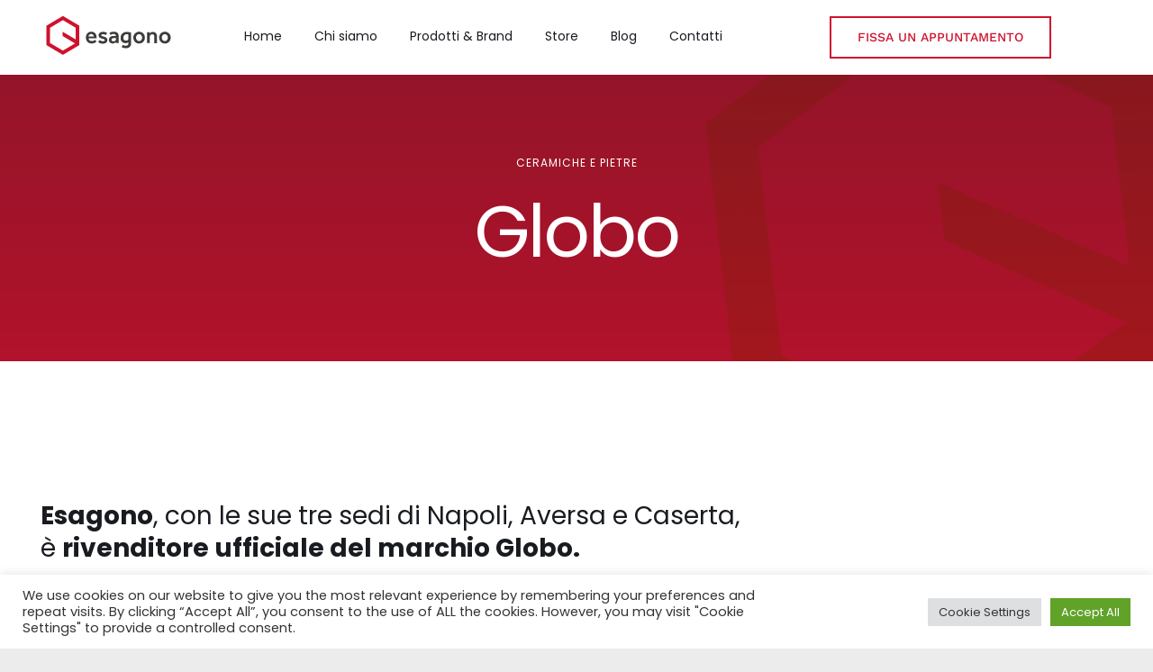

--- FILE ---
content_type: text/html; charset=UTF-8
request_url: https://esagonoceramiche.com/portfolio/globo/
body_size: 14633
content:
<!DOCTYPE html>
<html class="avada-html-layout-wide avada-html-header-position-top avada-is-100-percent-template" lang="it-IT" prefix="og: http://ogp.me/ns# fb: http://ogp.me/ns/fb#">
<head>
	<meta http-equiv="X-UA-Compatible" content="IE=edge" />
	<meta http-equiv="Content-Type" content="text/html; charset=utf-8"/>
	<meta name="viewport" content="width=device-width, initial-scale=1" />
	<meta name='robots' content='index, follow, max-image-preview:large, max-snippet:-1, max-video-preview:-1' />

	<!-- This site is optimized with the Yoast SEO plugin v23.8 - https://yoast.com/wordpress/plugins/seo/ -->
	<title>Globo - Esagono</title>
	<link rel="canonical" href="https://esagonoceramiche.com/portfolio/globo/" />
	<meta property="og:locale" content="it_IT" />
	<meta property="og:type" content="article" />
	<meta property="og:title" content="Globo - Esagono" />
	<meta property="og:url" content="https://esagonoceramiche.com/portfolio/globo/" />
	<meta property="og:site_name" content="Esagono" />
	<meta property="article:modified_time" content="2025-09-08T15:13:25+00:00" />
	<meta name="twitter:card" content="summary_large_image" />
	<meta name="twitter:label1" content="Tempo di lettura stimato" />
	<meta name="twitter:data1" content="3 minuti" />
	<script type="application/ld+json" class="yoast-schema-graph">{"@context":"https://schema.org","@graph":[{"@type":"WebPage","@id":"https://esagonoceramiche.com/portfolio/globo/","url":"https://esagonoceramiche.com/portfolio/globo/","name":"Globo - Esagono","isPartOf":{"@id":"https://esagonoceramiche.com/#website"},"primaryImageOfPage":{"@id":"https://esagonoceramiche.com/portfolio/globo/#primaryimage"},"image":{"@id":"https://esagonoceramiche.com/portfolio/globo/#primaryimage"},"thumbnailUrl":"https://esagonoceramiche.com/wp-content/uploads/2023/10/Globo.svg","datePublished":"2023-10-19T18:41:43+00:00","dateModified":"2025-09-08T15:13:25+00:00","breadcrumb":{"@id":"https://esagonoceramiche.com/portfolio/globo/#breadcrumb"},"inLanguage":"it-IT","potentialAction":[{"@type":"ReadAction","target":["https://esagonoceramiche.com/portfolio/globo/"]}]},{"@type":"ImageObject","inLanguage":"it-IT","@id":"https://esagonoceramiche.com/portfolio/globo/#primaryimage","url":"https://esagonoceramiche.com/wp-content/uploads/2023/10/Globo.svg","contentUrl":"https://esagonoceramiche.com/wp-content/uploads/2023/10/Globo.svg"},{"@type":"BreadcrumbList","@id":"https://esagonoceramiche.com/portfolio/globo/#breadcrumb","itemListElement":[{"@type":"ListItem","position":1,"name":"Home","item":"https://esagonoceramiche.com/"},{"@type":"ListItem","position":2,"name":"Portfolio","item":"https://esagonoceramiche.com/project/"},{"@type":"ListItem","position":3,"name":"Globo"}]},{"@type":"WebSite","@id":"https://esagonoceramiche.com/#website","url":"https://esagonoceramiche.com/","name":"Esagono","description":"Spazio alla bellezza","potentialAction":[{"@type":"SearchAction","target":{"@type":"EntryPoint","urlTemplate":"https://esagonoceramiche.com/?s={search_term_string}"},"query-input":{"@type":"PropertyValueSpecification","valueRequired":true,"valueName":"search_term_string"}}],"inLanguage":"it-IT"}]}</script>
	<!-- / Yoast SEO plugin. -->


<link rel="alternate" type="application/rss+xml" title="Esagono &raquo; Feed" href="https://esagonoceramiche.com/feed/" />
<link rel="alternate" type="application/rss+xml" title="Esagono &raquo; Feed dei commenti" href="https://esagonoceramiche.com/comments/feed/" />
		
		
		
				<link rel="alternate" type="application/rss+xml" title="Esagono &raquo; Globo Feed dei commenti" href="https://esagonoceramiche.com/portfolio/globo/feed/" />

		<meta property="og:title" content="Globo"/>
		<meta property="og:type" content="article"/>
		<meta property="og:url" content="https://esagonoceramiche.com/portfolio/globo/"/>
		<meta property="og:site_name" content="Esagono"/>
		<meta property="og:description" content="Esagono, con le sue tre sedi di Napoli, Aversa e Caserta, è rivenditore ufficiale del marchio Globo. Nei nostri showrooms, troverai solo le linee più rinomate ed esclusive di arredi e rivestimenti per la casa.


Vieni a trovarci presso i nostri showrooms, potrai ammirare da vicino le lavorazioni del marchio Globo, per arredare con qualità la tua"/>

									<meta property="og:image" content="https://esagonoceramiche.com/wp-content/uploads/2023/10/Globo.svg"/>
							<link rel='stylesheet' id='cookie-law-info-css' href='https://esagonoceramiche.com/wp-content/plugins/cookie-law-info/legacy/public/css/cookie-law-info-public.css?ver=3.2.7' type='text/css' media='all' />
<link rel='stylesheet' id='cookie-law-info-gdpr-css' href='https://esagonoceramiche.com/wp-content/plugins/cookie-law-info/legacy/public/css/cookie-law-info-gdpr.css?ver=3.2.7' type='text/css' media='all' />
<link rel='stylesheet' id='child-style-css' href='https://esagonoceramiche.com/wp-content/themes/Avada-Child-Theme/style.css?ver=6.7' type='text/css' media='all' />
<link rel='stylesheet' id='fusion-dynamic-css-css' href='https://esagonoceramiche.com/wp-content/uploads/fusion-styles/e4ccea8b57bd1d09795b746ed70d4c06.min.css?ver=3.11.2' type='text/css' media='all' />
<script type="text/javascript" src="https://esagonoceramiche.com/wp-includes/js/jquery/jquery.min.js?ver=3.7.1" id="jquery-core-js"></script>
<script type="text/javascript" id="cookie-law-info-js-extra">
/* <![CDATA[ */
var Cli_Data = {"nn_cookie_ids":[],"cookielist":[],"non_necessary_cookies":[],"ccpaEnabled":"","ccpaRegionBased":"","ccpaBarEnabled":"","strictlyEnabled":["necessary","obligatoire"],"ccpaType":"gdpr","js_blocking":"1","custom_integration":"","triggerDomRefresh":"","secure_cookies":""};
var cli_cookiebar_settings = {"animate_speed_hide":"500","animate_speed_show":"500","background":"#FFF","border":"#b1a6a6c2","border_on":"","button_1_button_colour":"#61a229","button_1_button_hover":"#4e8221","button_1_link_colour":"#fff","button_1_as_button":"1","button_1_new_win":"","button_2_button_colour":"#333","button_2_button_hover":"#292929","button_2_link_colour":"#444","button_2_as_button":"","button_2_hidebar":"","button_3_button_colour":"#dedfe0","button_3_button_hover":"#b2b2b3","button_3_link_colour":"#333333","button_3_as_button":"1","button_3_new_win":"","button_4_button_colour":"#dedfe0","button_4_button_hover":"#b2b2b3","button_4_link_colour":"#333333","button_4_as_button":"1","button_7_button_colour":"#61a229","button_7_button_hover":"#4e8221","button_7_link_colour":"#fff","button_7_as_button":"1","button_7_new_win":"","font_family":"inherit","header_fix":"","notify_animate_hide":"1","notify_animate_show":"","notify_div_id":"#cookie-law-info-bar","notify_position_horizontal":"right","notify_position_vertical":"bottom","scroll_close":"","scroll_close_reload":"","accept_close_reload":"","reject_close_reload":"","showagain_tab":"","showagain_background":"#fff","showagain_border":"#000","showagain_div_id":"#cookie-law-info-again","showagain_x_position":"100px","text":"#333333","show_once_yn":"","show_once":"10000","logging_on":"","as_popup":"","popup_overlay":"1","bar_heading_text":"","cookie_bar_as":"banner","popup_showagain_position":"bottom-right","widget_position":"left"};
var log_object = {"ajax_url":"https:\/\/esagonoceramiche.com\/wp-admin\/admin-ajax.php"};
/* ]]> */
</script>
<script type="text/javascript" src="https://esagonoceramiche.com/wp-content/plugins/cookie-law-info/legacy/public/js/cookie-law-info-public.js?ver=3.2.7" id="cookie-law-info-js"></script>
<link rel="https://api.w.org/" href="https://esagonoceramiche.com/wp-json/" /><link rel="alternate" title="JSON" type="application/json" href="https://esagonoceramiche.com/wp-json/wp/v2/avada_portfolio/11538" /><link rel="EditURI" type="application/rsd+xml" title="RSD" href="https://esagonoceramiche.com/xmlrpc.php?rsd" />
<meta name="generator" content="WordPress 6.7" />
<link rel='shortlink' href='https://esagonoceramiche.com/?p=11538' />
<link rel="alternate" title="oEmbed (JSON)" type="application/json+oembed" href="https://esagonoceramiche.com/wp-json/oembed/1.0/embed?url=https%3A%2F%2Fesagonoceramiche.com%2Fportfolio%2Fglobo%2F" />
<link rel="alternate" title="oEmbed (XML)" type="text/xml+oembed" href="https://esagonoceramiche.com/wp-json/oembed/1.0/embed?url=https%3A%2F%2Fesagonoceramiche.com%2Fportfolio%2Fglobo%2F&#038;format=xml" />
<style type="text/css" id="css-fb-visibility">@media screen and (max-width: 640px){.fusion-no-small-visibility{display:none !important;}body .sm-text-align-center{text-align:center !important;}body .sm-text-align-left{text-align:left !important;}body .sm-text-align-right{text-align:right !important;}body .sm-flex-align-center{justify-content:center !important;}body .sm-flex-align-flex-start{justify-content:flex-start !important;}body .sm-flex-align-flex-end{justify-content:flex-end !important;}body .sm-mx-auto{margin-left:auto !important;margin-right:auto !important;}body .sm-ml-auto{margin-left:auto !important;}body .sm-mr-auto{margin-right:auto !important;}body .fusion-absolute-position-small{position:absolute;top:auto;width:100%;}.awb-sticky.awb-sticky-small{ position: sticky; top: var(--awb-sticky-offset,0); }}@media screen and (min-width: 641px) and (max-width: 1024px){.fusion-no-medium-visibility{display:none !important;}body .md-text-align-center{text-align:center !important;}body .md-text-align-left{text-align:left !important;}body .md-text-align-right{text-align:right !important;}body .md-flex-align-center{justify-content:center !important;}body .md-flex-align-flex-start{justify-content:flex-start !important;}body .md-flex-align-flex-end{justify-content:flex-end !important;}body .md-mx-auto{margin-left:auto !important;margin-right:auto !important;}body .md-ml-auto{margin-left:auto !important;}body .md-mr-auto{margin-right:auto !important;}body .fusion-absolute-position-medium{position:absolute;top:auto;width:100%;}.awb-sticky.awb-sticky-medium{ position: sticky; top: var(--awb-sticky-offset,0); }}@media screen and (min-width: 1025px){.fusion-no-large-visibility{display:none !important;}body .lg-text-align-center{text-align:center !important;}body .lg-text-align-left{text-align:left !important;}body .lg-text-align-right{text-align:right !important;}body .lg-flex-align-center{justify-content:center !important;}body .lg-flex-align-flex-start{justify-content:flex-start !important;}body .lg-flex-align-flex-end{justify-content:flex-end !important;}body .lg-mx-auto{margin-left:auto !important;margin-right:auto !important;}body .lg-ml-auto{margin-left:auto !important;}body .lg-mr-auto{margin-right:auto !important;}body .fusion-absolute-position-large{position:absolute;top:auto;width:100%;}.awb-sticky.awb-sticky-large{ position: sticky; top: var(--awb-sticky-offset,0); }}</style><link rel="icon" href="https://esagonoceramiche.com/wp-content/uploads/2022/05/cropped-favicon_esagono_Tavola-disegno-1-32x32.png" sizes="32x32" />
<link rel="icon" href="https://esagonoceramiche.com/wp-content/uploads/2022/05/cropped-favicon_esagono_Tavola-disegno-1-192x192.png" sizes="192x192" />
<link rel="apple-touch-icon" href="https://esagonoceramiche.com/wp-content/uploads/2022/05/cropped-favicon_esagono_Tavola-disegno-1-180x180.png" />
<meta name="msapplication-TileImage" content="https://esagonoceramiche.com/wp-content/uploads/2022/05/cropped-favicon_esagono_Tavola-disegno-1-270x270.png" />
		<style type="text/css" id="wp-custom-css">
			/*HOME*/

#btn-appuntamento-auto {
	margin: auto;
}

#banner-designer:hover {
	opacity:0.7;
	transition: opacity 0.8s;
}


@media only screen and (max-width: 1024px){

	.awb-menu.collapse-enabled .awb-menu__main-ul {
		margin-top:0px !important;
	}
	
	.fusion-footer-widget-area > .fullwidth-box{
		background-position: bottom;		
	}
}


@media only screen and (max-width: 400px) and (min-width: 390px){
	.button{
 --button_font_size: 15px!important;
    --button_line_height: 18px!important;
    --button_padding-top: 15px!important;
    --button_padding-right: 44px!important;
    --button_padding-bottom: 15px!important;
    --button_padding-left: 44px!important;
		
	}
}

@media only screen and (max-width: 768px) and (min-width: 400px){
	
.box-img-header>img {
		max-width: 70%;
	}
	
.header-img-1{
	margin-top:270px!important;
	}
	
.header-img-2{
	margin-top:265px!important
	}
	
.box-storia>img{
		max-width: 70%;
	}
	
.storia-1{
	margin-top:260px!important;
	}
	
.storia-2{
	margin-top:260px!important;
	}
	
.fusion-body .fusion-title.fusion-sep-none .title-heading-left p {
    padding: 0;
    text-align: left;
    font-size: 15px!important;
}
	
.fusion-flex-container .fusion-row .fusion-flex-column .fusion-column-wrapper:not(.fusion-flex-column-wrapper-legacy) {
    display: block!important;
}
	
.servizi	{
	--awb-padding-top-medium: 0.3594px!important;
	}
	
.punti-forza{
		margin-bottom:20px;
	}

/*CHI SIAMO*/
	
.img-storia{
    margin-top: 240px;
}

 .servizi-row {
   --awb-width-medium: 100%!important;
		text-align:center!important;
	}
	
.servizi-row-title h5{
  text-align:center!important;
	}
	
}
/* 
#boxed-wrapper {
	top:0px;
	position:absolute;
	width:100%;
} */		</style>
				<script type="text/javascript">
			var doc = document.documentElement;
			doc.setAttribute( 'data-useragent', navigator.userAgent );
		</script>
		
	</head>

<body class="avada_portfolio-template-default single single-avada_portfolio postid-11538 single-format-standard fusion-image-hovers fusion-pagination-sizing fusion-button_type-flat fusion-button_span-no fusion-button_gradient-linear avada-image-rollover-circle-no avada-image-rollover-yes avada-image-rollover-direction-fade fusion-body ltr fusion-sticky-header no-tablet-sticky-header no-mobile-sticky-header no-mobile-slidingbar no-mobile-totop fusion-disable-outline fusion-sub-menu-fade mobile-logo-pos-left layout-wide-mode avada-has-boxed-modal-shadow- layout-scroll-offset-full avada-has-zero-margin-offset-top fusion-top-header menu-text-align-center mobile-menu-design-flyout fusion-show-pagination-text fusion-header-layout-v1 avada-responsive avada-footer-fx-none avada-menu-highlight-style-textcolor fusion-search-form-clean fusion-main-menu-search-dropdown fusion-avatar-circle avada-dropdown-styles avada-blog-layout-grid avada-blog-archive-layout-grid avada-header-shadow-no avada-menu-icon-position-left avada-has-megamenu-shadow avada-has-header-100-width avada-has-pagetitle-bg-full avada-has-breadcrumb-mobile-hidden avada-has-titlebar-bar_and_content avada-social-full-transparent avada-has-transparent-timeline_color avada-has-pagination-width_height avada-flyout-menu-direction-fade avada-ec-views-v1" data-awb-post-id="11538">
		<a class="skip-link screen-reader-text" href="#content">Salta al contenuto</a>

	<div id="boxed-wrapper">
		
		<div id="wrapper" class="fusion-wrapper">
			<div id="home" style="position:relative;top:-1px;"></div>
												<div class="fusion-tb-header"><div class="fusion-fullwidth fullwidth-box fusion-builder-row-1 fusion-flex-container has-pattern-background has-mask-background hundred-percent-fullwidth non-hundred-percent-height-scrolling fusion-sticky-container" style="--awb-border-radius-top-left:0px;--awb-border-radius-top-right:0px;--awb-border-radius-bottom-right:0px;--awb-border-radius-bottom-left:0px;--awb-padding-top:0px;--awb-padding-right:40px;--awb-padding-bottom:0px;--awb-padding-left:40px;--awb-padding-right-medium:24px;--awb-padding-left-medium:24px;--awb-padding-right-small:20px;--awb-padding-left-small:20px;--awb-min-height-medium:50px;--awb-sticky-background-color:var(--awb-color1) !important;--awb-flex-wrap:wrap;" data-transition-offset="0" data-scroll-offset="500" data-sticky-small-visibility="1" data-sticky-medium-visibility="1" data-sticky-large-visibility="1" ><div class="fusion-builder-row fusion-row fusion-flex-align-items-center fusion-flex-justify-content-center fusion-flex-content-wrap" style="width:104% !important;max-width:104% !important;margin-left: calc(-4% / 2 );margin-right: calc(-4% / 2 );"><div class="fusion-layout-column fusion_builder_column fusion-builder-column-0 fusion_builder_column_1_6 1_6 fusion-flex-column fusion-flex-align-self-center" style="--awb-bg-size:cover;--awb-width-large:16.666666666667%;--awb-margin-top-large:0px;--awb-spacing-right-large:11.52%;--awb-margin-bottom-large:0px;--awb-spacing-left-large:11.52%;--awb-width-medium:33.333333333333%;--awb-order-medium:1;--awb-spacing-right-medium:5.76%;--awb-spacing-left-medium:5.76%;--awb-width-small:33.333333333333%;--awb-order-small:1;--awb-spacing-right-small:5.76%;--awb-spacing-left-small:5.76%;"><div class="fusion-column-wrapper fusion-column-has-shadow fusion-flex-justify-content-center fusion-content-layout-column"><div class="fusion-image-element " style="text-align:center;--awb-margin-top:-4px;--awb-max-width:151px;--awb-caption-title-font-family:var(--h2_typography-font-family);--awb-caption-title-font-weight:var(--h2_typography-font-weight);--awb-caption-title-font-style:var(--h2_typography-font-style);--awb-caption-title-size:var(--h2_typography-font-size);--awb-caption-title-transform:var(--h2_typography-text-transform);--awb-caption-title-line-height:var(--h2_typography-line-height);--awb-caption-title-letter-spacing:var(--h2_typography-letter-spacing);"><span class=" fusion-imageframe imageframe-none imageframe-1 hover-type-none"><a class="fusion-no-lightbox" href="https://esagonoceramiche.com/" target="_self" aria-label="LogoEsagono"><img decoding="async" width="306" height="90" alt="Avada Interior Design" src="https://esagonoceramiche.com/wp-content/uploads/2023/10/LogoEsagono.svg" class="img-responsive wp-image-12338 disable-lazyload"/></a></span></div></div></div><div class="fusion-layout-column fusion_builder_column fusion-builder-column-1 fusion_builder_column_1_2 1_2 fusion-flex-column fusion-flex-align-self-center" style="--awb-bg-size:cover;--awb-width-large:50%;--awb-margin-top-large:0px;--awb-spacing-right-large:0%;--awb-margin-bottom-large:0px;--awb-spacing-left-large:0%;--awb-width-medium:33.333333333333%;--awb-order-medium:0;--awb-spacing-right-medium:0%;--awb-spacing-left-medium:0%;--awb-width-small:33.333333333333%;--awb-order-small:0;--awb-spacing-right-small:0%;--awb-spacing-left-small:0%;"><div class="fusion-column-wrapper fusion-column-has-shadow fusion-flex-justify-content-center fusion-content-layout-column"><nav class="awb-menu awb-menu_row awb-menu_em-hover mobile-mode-collapse-to-button awb-menu_icons-left awb-menu_dc-no mobile-trigger-fullwidth-off awb-menu_mobile-toggle awb-menu_indent-center mobile-size-full-absolute loading mega-menu-loading awb-menu_desktop awb-menu_dropdown awb-menu_expand-right awb-menu_transition-fade" style="--awb-font-size:14px;--awb-text-transform:none;--awb-gap:36px;--awb-align-items:center;--awb-justify-content:center;--awb-items-padding-top:28px;--awb-items-padding-bottom:28px;--awb-border-bottom:3px;--awb-color:var(--awb-color7);--awb-active-color:var(--awb-color7);--awb-active-border-bottom:3px;--awb-active-border-color:var(--awb-color7);--awb-submenu-color:var(--awb-color7);--awb-submenu-sep-color:rgba(226,226,226,0);--awb-submenu-active-bg:var(--awb-color2);--awb-submenu-active-color:var(--awb-color7);--awb-submenu-text-transform:none;--awb-icons-color:var(--awb-color7);--awb-icons-hover-color:var(--awb-color7);--awb-main-justify-content:flex-start;--awb-mobile-color:var(--awb-color7);--awb-mobile-nav-items-height:60;--awb-mobile-active-bg:var(--awb-color2);--awb-mobile-active-color:var(--awb-color7);--awb-mobile-trigger-font-size:20px;--awb-trigger-padding-right:0px;--awb-trigger-padding-left:0px;--awb-mobile-trigger-color:var(--awb-color7);--awb-mobile-trigger-background-color:rgba(255,255,255,0);--awb-mobile-nav-trigger-bottom-margin:10px;--awb-mobile-sep-color:rgba(0,0,0,0);--awb-mobile-justify:center;--awb-mobile-caret-left:auto;--awb-mobile-caret-right:0;--awb-box-shadow:0px 24px 24px -8px hsla(var(--awb-color7-h),var(--awb-color7-s),var(--awb-color7-l),calc( var(--awb-color7-a) - 92% ));;--awb-fusion-font-family-typography:inherit;--awb-fusion-font-style-typography:normal;--awb-fusion-font-weight-typography:400;--awb-fusion-font-family-submenu-typography:inherit;--awb-fusion-font-style-submenu-typography:normal;--awb-fusion-font-weight-submenu-typography:400;--awb-fusion-font-family-mobile-typography:inherit;--awb-fusion-font-style-mobile-typography:normal;--awb-fusion-font-weight-mobile-typography:400;" aria-label="Primary Navigation" data-breakpoint="1024" data-count="0" data-transition-type="bottom-vertical" data-transition-time="300"><button type="button" class="awb-menu__m-toggle awb-menu__m-toggle_no-text" aria-expanded="false" aria-controls="menu-primary-navigation"><span class="awb-menu__m-toggle-inner"><span class="collapsed-nav-text"><span class="screen-reader-text">Toggle Navigation</span></span><span class="awb-menu__m-collapse-icon awb-menu__m-collapse-icon_no-text"><span class="awb-menu__m-collapse-icon-open awb-menu__m-collapse-icon-open_no-text icon-furnituremenu"></span><span class="awb-menu__m-collapse-icon-close awb-menu__m-collapse-icon-close_no-text icon-furnitureclose"></span></span></span></button><ul id="menu-primary-navigation" class="fusion-menu awb-menu__main-ul awb-menu__main-ul_row"><li  id="menu-item-11215"  class="menu-item menu-item-type-post_type menu-item-object-page menu-item-home menu-item-11215 awb-menu__li awb-menu__main-li awb-menu__main-li_regular"  data-item-id="11215"><span class="awb-menu__main-background-default awb-menu__main-background-default_bottom-vertical"></span><span class="awb-menu__main-background-active awb-menu__main-background-active_bottom-vertical"></span><a  href="https://esagonoceramiche.com/" class="awb-menu__main-a awb-menu__main-a_regular"><span class="menu-text">Home</span></a></li><li  id="menu-item-12106"  class="menu-item menu-item-type-post_type menu-item-object-page menu-item-12106 awb-menu__li awb-menu__main-li awb-menu__main-li_regular"  data-item-id="12106"><span class="awb-menu__main-background-default awb-menu__main-background-default_bottom-vertical"></span><span class="awb-menu__main-background-active awb-menu__main-background-active_bottom-vertical"></span><a  href="https://esagonoceramiche.com/chi-siamo/" class="awb-menu__main-a awb-menu__main-a_regular"><span class="menu-text">Chi siamo</span></a></li><li  id="menu-item-12616"  class="menu-item menu-item-type-post_type menu-item-object-page menu-item-12616 awb-menu__li awb-menu__main-li awb-menu__main-li_regular"  data-item-id="12616"><span class="awb-menu__main-background-default awb-menu__main-background-default_bottom-vertical"></span><span class="awb-menu__main-background-active awb-menu__main-background-active_bottom-vertical"></span><a  href="https://esagonoceramiche.com/prodotti-brand/" class="awb-menu__main-a awb-menu__main-a_regular"><span class="menu-text">Prodotti &#038; Brand</span></a></li><li  id="menu-item-32"  class="menu-item menu-item-type-post_type menu-item-object-page menu-item-32 awb-menu__li awb-menu__main-li awb-menu__main-li_regular"  data-item-id="32"><span class="awb-menu__main-background-default awb-menu__main-background-default_bottom-vertical"></span><span class="awb-menu__main-background-active awb-menu__main-background-active_bottom-vertical"></span><a  href="https://esagonoceramiche.com/store/" class="awb-menu__main-a awb-menu__main-a_regular"><span class="menu-text">Store</span></a></li><li  id="menu-item-10270"  class="menu-item menu-item-type-post_type menu-item-object-page current_page_parent menu-item-10270 awb-menu__li awb-menu__main-li awb-menu__main-li_regular"  data-item-id="10270"><span class="awb-menu__main-background-default awb-menu__main-background-default_bottom-vertical"></span><span class="awb-menu__main-background-active awb-menu__main-background-active_bottom-vertical"></span><a  href="https://esagonoceramiche.com/blog/" class="awb-menu__main-a awb-menu__main-a_regular"><span class="menu-text">Blog</span></a></li><li  id="menu-item-11211"  class="menu-item menu-item-type-post_type menu-item-object-page menu-item-11211 awb-menu__li awb-menu__main-li awb-menu__main-li_regular"  data-item-id="11211"><span class="awb-menu__main-background-default awb-menu__main-background-default_bottom-vertical"></span><span class="awb-menu__main-background-active awb-menu__main-background-active_bottom-vertical"></span><a  href="https://esagonoceramiche.com/contatti/" class="awb-menu__main-a awb-menu__main-a_regular"><span class="menu-text">Contatti</span></a></li></ul></nav></div></div><div class="fusion-layout-column fusion_builder_column fusion-builder-column-2 fusion_builder_column_1_3 1_3 fusion-flex-column fusion-flex-align-self-center" style="--awb-bg-size:cover;--awb-width-large:33.333333333333%;--awb-margin-top-large:0px;--awb-spacing-right-large:5.76%;--awb-margin-bottom-large:0px;--awb-spacing-left-large:0%;--awb-width-medium:33.333333333333%;--awb-order-medium:2;--awb-spacing-right-medium:5.76%;--awb-spacing-left-medium:0%;--awb-width-small:33.333333333333%;--awb-order-small:2;--awb-spacing-right-small:5.76%;--awb-spacing-left-small:0%;"><div class="fusion-column-wrapper fusion-column-has-shadow fusion-flex-justify-content-center fusion-content-layout-row fusion-flex-align-items-center fusion-content-nowrap"><div style="text-align:center;"><a class="fusion-button button-flat fusion-button-default-size button-custom fusion-button-default button-1 fusion-button-default-span fusion-button-default-type fusion-no-small-visibility fusion-no-medium-visibility" style="--button_accent_color:var(--awb-custom_color_2);--button_border_color:var(--awb-custom_color_2);--button_accent_hover_color:var(--awb-color1);--button_border_hover_color:var(--awb-color1);--button_border_width-top:2px;--button_border_width-right:2px;--button_border_width-bottom:2px;--button_border_width-left:2px;--button_gradient_top_color:var(--awb-color1);--button_gradient_bottom_color:var(--awb-color1);--button_gradient_top_color_hover:hsla(var(--awb-custom_color_1-h),var(--awb-custom_color_1-s),var(--awb-custom_color_1-l),calc(var(--awb-custom_color_1-a) - 8%));--button_gradient_bottom_color_hover:hsla(var(--awb-custom_color_1-h),var(--awb-custom_color_1-s),var(--awb-custom_color_1-l),calc(var(--awb-custom_color_1-a) - 8%));" target="_self" href="https://esagonoceramiche.com/fissa-un-appuntamento/"><span class="fusion-button-text">Fissa un Appuntamento</span></a></div></div></div></div></div>
</div>		<div id="sliders-container" class="fusion-slider-visibility">
					</div>
											
			<section class="fusion-page-title-bar fusion-tb-page-title-bar"><div class="fusion-fullwidth fullwidth-box fusion-builder-row-2 fusion-flex-container fusion-parallax-none nonhundred-percent-fullwidth non-hundred-percent-height-scrolling lazyload" style="--link_color: var(--awb-color1);--awb-border-radius-top-left:0px;--awb-border-radius-top-right:0px;--awb-border-radius-bottom-right:0px;--awb-border-radius-bottom-left:0px;--awb-padding-top:0%;--awb-padding-bottom:0%;--awb-margin-top:0px;--awb-background-color:var(--awb-custom_color_2);--awb-background-image:linear-gradient(180deg, hsla(var(--awb-color7-h),var(--awb-color7-s),var(--awb-color7-l),calc( var(--awb-color7-a) - 68% )) 0%,hsla(var(--awb-color7-h),var(--awb-color7-s),var(--awb-color7-l),calc( var(--awb-color7-a) - 84% )) 100%);;--awb-background-size:cover;--awb-flex-wrap:wrap;" data-bg="https://esagonoceramiche.com/wp-content/uploads/2023/10/HeaderPortfolioPage.png" data-bg-gradient="linear-gradient(180deg, hsla(var(--awb-color7-h),var(--awb-color7-s),var(--awb-color7-l),calc( var(--awb-color7-a) - 68% )) 0%,hsla(var(--awb-color7-h),var(--awb-color7-s),var(--awb-color7-l),calc( var(--awb-color7-a) - 84% )) 100%)" ><div class="fusion-builder-row fusion-row fusion-flex-align-items-stretch fusion-flex-align-content-center fusion-flex-content-wrap" style="max-width:1320.8px;margin-left: calc(-4% / 2 );margin-right: calc(-4% / 2 );"><div class="fusion-layout-column fusion_builder_column fusion-builder-column-3 fusion_builder_column_1_1 1_1 fusion-flex-column fusion-animated" style="--awb-bg-size:cover;--awb-width-large:100%;--awb-margin-top-large:80px;--awb-spacing-right-large:1.92%;--awb-margin-bottom-large:80px;--awb-spacing-left-large:1.92%;--awb-width-medium:100%;--awb-spacing-right-medium:1.92%;--awb-spacing-left-medium:1.92%;--awb-width-small:100%;--awb-spacing-right-small:1.92%;--awb-spacing-left-small:1.92%;" data-animationType="fadeInDown" data-animationDuration="0.8" data-animationOffset="top-into-view"><div class="fusion-column-wrapper fusion-column-has-shadow fusion-flex-justify-content-flex-start fusion-content-layout-column"><div class="fusion-title title fusion-title-1 fusion-sep-none fusion-title-center fusion-title-text fusion-title-size-six" style="--awb-text-color:var(--awb-color1);--awb-margin-bottom:10px;--awb-margin-bottom-small:10px;"><h6 class="fusion-title-heading title-heading-center fusion-responsive-typography-calculated" style="font-family:&quot;Poppins&quot;;font-style:normal;font-weight:400;margin:0;text-transform:var(--awb-typography2-text-transform);--fontSize:12;--minFontSize:12;line-height:var(--awb-typography2-line-height);"><a href="https://esagonoceramiche.com/portfolio_category/ceramiche-e-pietre/" title="Ceramiche e Pietre">Ceramiche e Pietre</a></h6></div><div class="fusion-title title fusion-title-2 fusion-sep-none fusion-title-center fusion-title-text fusion-title-size-one" style="--awb-text-color:var(--awb-color1);"><h1 class="fusion-title-heading title-heading-center fusion-responsive-typography-calculated" style="font-family:&quot;Poppins&quot;;font-style:normal;font-weight:400;margin:0;--fontSize:80;line-height:var(--awb-typography1-line-height);">Globo</h1></div></div></div></div></div>
</section>
						<main id="main" class="clearfix width-100">
				<div class="fusion-row" style="max-width:100%;">

<section id="content" style="width: 100%;">
									<div id="post-11538" class="post-11538 avada_portfolio type-avada_portfolio status-publish format-standard has-post-thumbnail hentry portfolio_category-ceramiche-e-pietre">

				<div class="post-content">
					<div class="fusion-fullwidth fullwidth-box fusion-builder-row-3 fusion-flex-container nonhundred-percent-fullwidth non-hundred-percent-height-scrolling" style="--awb-border-radius-top-left:0px;--awb-border-radius-top-right:0px;--awb-border-radius-bottom-right:0px;--awb-border-radius-bottom-left:0px;--awb-padding-top:4%;--awb-padding-right:0px;--awb-padding-bottom:0px;--awb-padding-left:0px;--awb-flex-wrap:wrap;" ><div class="fusion-builder-row fusion-row fusion-flex-align-items-flex-start fusion-flex-content-wrap" style="max-width:calc( 1270px + 0px );margin-left: calc(-0px / 2 );margin-right: calc(-0px / 2 );"><div class="fusion-layout-column fusion_builder_column fusion-builder-column-4 fusion_builder_column_1_1 1_1 fusion-flex-column" style="--awb-bg-size:cover;--awb-width-large:100%;--awb-margin-top-large:25px;--awb-spacing-right-large:0px;--awb-margin-bottom-large:25px;--awb-spacing-left-large:0px;--awb-width-medium:100%;--awb-spacing-right-medium:0px;--awb-spacing-left-medium:0px;--awb-width-small:100%;--awb-spacing-right-small:0px;--awb-spacing-left-small:0px;"><div class="fusion-column-wrapper fusion-column-has-shadow fusion-flex-justify-content-flex-start fusion-content-layout-column"><div class="fusion-content-tb fusion-content-tb-1"><div class="fusion-fullwidth fullwidth-box fusion-builder-row-3-1 fusion-flex-container nonhundred-percent-fullwidth non-hundred-percent-height-scrolling" style="--awb-border-radius-top-left:0px;--awb-border-radius-top-right:0px;--awb-border-radius-bottom-right:0px;--awb-border-radius-bottom-left:0px;--awb-padding-top:0%;--awb-padding-bottom:0%;--awb-flex-wrap:wrap;" ><div class="fusion-builder-row fusion-row fusion-flex-align-items-center fusion-flex-justify-content-center fusion-flex-content-wrap" style="max-width:1320.8px;margin-left: calc(-4% / 2 );margin-right: calc(-4% / 2 );"><div class="fusion-layout-column fusion_builder_column fusion-builder-column-5 fusion_builder_column_2_3 2_3 fusion-flex-column" style="--awb-bg-size:cover;--awb-width-large:66.666666666667%;--awb-margin-top-large:0px;--awb-spacing-right-large:2.88%;--awb-margin-bottom-large:0px;--awb-spacing-left-large:2.88%;--awb-width-medium:100%;--awb-spacing-right-medium:1.92%;--awb-spacing-left-medium:1.92%;--awb-width-small:100%;--awb-spacing-right-small:1.92%;--awb-spacing-left-small:1.92%;"><div class="fusion-column-wrapper fusion-column-has-shadow fusion-flex-justify-content-flex-start fusion-content-layout-column"><div class="fusion-title title fusion-title-3 fusion-sep-none fusion-title-text fusion-title-size-three" style="--awb-margin-bottom:36px;"><h3 class="fusion-title-heading title-heading-left md-text-align-center sm-text-align-center fusion-responsive-typography-calculated" style="font-family:&quot;Poppins&quot;;font-style:normal;font-weight:400;margin:0;--fontSize:28;line-height:1.32;"><strong>Esagono</strong>, con le sue tre sedi di Napoli, Aversa e Caserta, è <strong>rivenditore ufficiale del marchio Globo.</strong></h3></div><div class="fusion-title title fusion-title-4 fusion-sep-none fusion-title-text fusion-title-size-paragraph" style="--awb-margin-bottom:36px;"><p class="fusion-title-heading title-heading-left title-heading-tag md-text-align-center sm-text-align-center fusion-responsive-typography-calculated" style="font-family:&quot;Poppins&quot;;font-style:normal;font-weight:400;margin:0;--fontSize:16;--minFontSize:16;line-height:var(--awb-typography4-line-height);">Nei nostri showrooms, troverai solo le linee più rinomate ed esclusive di <strong>arredi e rivestimenti per la casa</strong>.</p>
<p>Vieni a trovarci presso i nostri showrooms, potrai ammirare da vicino le lavorazioni del marchio <strong>Globo</strong>, per arredare con qualità la tua casa.</p></div></div></div><div class="fusion-layout-column fusion_builder_column fusion-builder-column-6 fusion_builder_column_1_3 1_3 fusion-flex-column fusion-flex-align-self-center" style="--awb-bg-size:cover;--awb-width-large:33.333333333333%;--awb-margin-top-large:0px;--awb-spacing-right-large:5.76%;--awb-margin-bottom-large:0px;--awb-spacing-left-large:5.76%;--awb-width-medium:100%;--awb-spacing-right-medium:1.92%;--awb-spacing-left-medium:1.92%;--awb-width-small:66.666666666667%;--awb-spacing-right-small:2.88%;--awb-spacing-left-small:2.88%;"><div class="fusion-column-wrapper fusion-column-has-shadow fusion-flex-justify-content-center fusion-content-layout-column"><div class="fusion-image-element " style="text-align:center;--awb-caption-title-font-family:var(--h2_typography-font-family);--awb-caption-title-font-weight:var(--h2_typography-font-weight);--awb-caption-title-font-style:var(--h2_typography-font-style);--awb-caption-title-size:var(--h2_typography-font-size);--awb-caption-title-transform:var(--h2_typography-text-transform);--awb-caption-title-line-height:var(--h2_typography-line-height);--awb-caption-title-letter-spacing:var(--h2_typography-letter-spacing);"><span class=" fusion-imageframe imageframe-none imageframe-2 hover-type-none"><img fetchpriority="high" decoding="async" width="827" height="180" title="LOGO GLOBO" src="https://esagonoceramiche.com/wp-content/uploads/2023/10/LOGO-GLOBO.jpg" data-orig-src="https://esagonoceramiche.com/wp-content/uploads/2023/10/LOGO-GLOBO.jpg" alt class="lazyload img-responsive wp-image-13861" srcset="data:image/svg+xml,%3Csvg%20xmlns%3D%27http%3A%2F%2Fwww.w3.org%2F2000%2Fsvg%27%20width%3D%27827%27%20height%3D%27180%27%20viewBox%3D%270%200%20827%20180%27%3E%3Crect%20width%3D%27827%27%20height%3D%27180%27%20fill-opacity%3D%220%22%2F%3E%3C%2Fsvg%3E" data-srcset="https://esagonoceramiche.com/wp-content/uploads/2023/10/LOGO-GLOBO-200x44.jpg 200w, https://esagonoceramiche.com/wp-content/uploads/2023/10/LOGO-GLOBO-400x87.jpg 400w, https://esagonoceramiche.com/wp-content/uploads/2023/10/LOGO-GLOBO-600x131.jpg 600w, https://esagonoceramiche.com/wp-content/uploads/2023/10/LOGO-GLOBO-800x174.jpg 800w, https://esagonoceramiche.com/wp-content/uploads/2023/10/LOGO-GLOBO.jpg 827w" data-sizes="auto" data-orig-sizes="(max-width: 1024px) 100vw, (max-width: 640px) 100vw, 400px" /></span></div></div></div></div></div><div class="fusion-fullwidth fullwidth-box fusion-builder-row-3-2 fusion-flex-container nonhundred-percent-fullwidth non-hundred-percent-height-scrolling" style="--awb-border-radius-top-left:0px;--awb-border-radius-top-right:0px;--awb-border-radius-bottom-right:0px;--awb-border-radius-bottom-left:0px;--awb-padding-top:2%;--awb-padding-bottom:2%;--awb-flex-wrap:wrap;" ><div class="fusion-builder-row fusion-row fusion-flex-align-items-center fusion-flex-justify-content-center fusion-flex-content-wrap" style="max-width:1320.8px;margin-left: calc(-4% / 2 );margin-right: calc(-4% / 2 );"><div class="fusion-layout-column fusion_builder_column fusion-builder-column-7 fusion_builder_column_1_1 1_1 fusion-flex-column" style="--awb-bg-size:cover;--awb-width-large:100%;--awb-margin-top-large:0px;--awb-spacing-right-large:1.92%;--awb-margin-bottom-large:0px;--awb-spacing-left-large:1.92%;--awb-width-medium:100%;--awb-spacing-right-medium:1.92%;--awb-spacing-left-medium:1.92%;--awb-width-small:100%;--awb-spacing-right-small:1.92%;--awb-spacing-left-small:1.92%;"><div class="fusion-column-wrapper fusion-column-has-shadow fusion-flex-justify-content-flex-start fusion-content-layout-column"><div class="fusion-title title fusion-title-5 fusion-sep-none fusion-title-text fusion-title-size-two" style="--awb-text-color:var(--awb-custom_color_2);--awb-margin-bottom:36px;"><h2 class="fusion-title-heading title-heading-left md-text-align-center sm-text-align-center fusion-responsive-typography-calculated" style="font-family:&quot;Poppins&quot;;font-style:normal;font-weight:700;margin:0;--fontSize:44;line-height:1.26;"><strong>Globo: Inspired by life</strong></h2></div><div class="fusion-title title fusion-title-6 fusion-sep-none fusion-title-text fusion-title-size-paragraph" style="--awb-margin-bottom:36px;"><p class="fusion-title-heading title-heading-left title-heading-tag md-text-align-center sm-text-align-center fusion-responsive-typography-calculated" style="font-family:&quot;Poppins&quot;;font-style:normal;font-weight:400;margin:0;--fontSize:16;--minFontSize:16;line-height:var(--awb-typography4-line-height);">Società leader nel settore igienico-sanitario e dell’<strong>arredo bagno</strong>, impegnata da sempre a interpretare i gusti e le nuove tendenze.</p>
<p><strong>Ceramica Globo</strong> guarda al futuro con continue innovazioni di processo e di prodotto che richiedono l’integrazione delle più diverse competenze, dal design all’ingegneria.<br />
Il contributo di idee, creatività e capacità professionali del team di presone che intervengono in tali processi consente di realizzare prodotti di indiscussa qualità, affidabili, tecnologicamente avanzati e di elevato contenuto stilistico.</p>
<p>Prodotti di <strong>arredo bagno</strong> come <strong>sanitari</strong> – <strong>bidet</strong>, <strong>vasi</strong>, <strong>wc disabii</strong> e <strong>terza età</strong>, <strong>wc sospesi</strong> – <strong>piatti doccia</strong>, <strong>vasche</strong>, <strong>lavabi da appoggio</strong> e <strong>da incasso</strong>, <strong>specchiere</strong> e <strong>accessori per il bagno</strong>.</p>
<p>L’azienda <strong>Globo Ceramiche</strong> ha prodotti d’<strong>arredo bagno</strong> per soddisfare tutti i gusti, dai più classici ai più moderni e realizza anche una linea di <strong>arredo bagno</strong> dedicata ai <strong>disabili</strong> e per la <strong>terza età</strong>, in modo da andare incontro a determinate esigenze.<br />
Tra le linee Globo di maggiore successo abbiamo “<strong>Bagno di colore</strong>“, “<strong>Grace</strong>“, “<strong>Stone</strong>” e “<strong>Affetto</strong>” ma senza nulla togliere a tutte le altre linee come “Stockholm”, “Forty3”, “Classic”, “Genesis”, “Relais”, “Paestum”, “Arianna” e “Le pietre”.</p>
<p>Di qualunque arredo abbiate bisogno, Globo ha per voi i più belli <strong>lavabi sospesi</strong>, <strong>da incasso</strong>, <strong>sottopiano</strong> e <strong>da appoggio</strong>, <strong>sanitari</strong> – vasi e bidet sospesi, a filo parete e distanziati con anche sistema cassetta monoblocco.</p>
<p>E per finire, <strong>specchiere</strong>, <strong>piatti doccia</strong> con <strong>misura 70×80</strong>, <strong>70×100</strong> ed altre combinazioni, le vasche di ogni genere e design.</p>
<p>Ma ciò che conta, è la <strong>ceramica Globo</strong> di altissima qualità che durerà nel tempo come nuova.</p></div><div class="fusion-separator fusion-no-small-visibility fusion-no-medium-visibility fusion-full-width-sep" style="align-self: center;margin-left: auto;margin-right: auto;margin-top:1%;width:100%;"></div></div></div></div></div>
</div></div></div></div></div><div class="fusion-fullwidth fullwidth-box fusion-builder-row-4 fusion-flex-container nonhundred-percent-fullwidth non-hundred-percent-height-scrolling" style="--awb-border-radius-top-left:0px;--awb-border-radius-top-right:0px;--awb-border-radius-bottom-right:0px;--awb-border-radius-bottom-left:0px;--awb-padding-top:0px;--awb-padding-bottom:0px;--awb-flex-wrap:wrap;" ><div class="fusion-builder-row fusion-row fusion-flex-align-items-flex-start fusion-flex-content-wrap" style="max-width:calc( 1270px + 0px );margin-left: calc(-0px / 2 );margin-right: calc(-0px / 2 );"><div class="fusion-layout-column fusion_builder_column fusion-builder-column-8 fusion_builder_column_1_1 1_1 fusion-flex-column" style="--awb-bg-size:cover;--awb-width-large:100%;--awb-margin-top-large:0px;--awb-spacing-right-large:0px;--awb-margin-bottom-large:25px;--awb-spacing-left-large:0px;--awb-width-medium:100%;--awb-spacing-right-medium:0px;--awb-spacing-left-medium:0px;--awb-width-small:100%;--awb-spacing-right-small:0px;--awb-spacing-left-small:0px;"><div class="fusion-column-wrapper fusion-column-has-shadow fusion-flex-justify-content-flex-start fusion-content-layout-column"></div></div><div class="fusion-layout-column fusion_builder_column fusion-builder-column-9 fusion_builder_column_1_1 1_1 fusion-flex-column" style="--awb-padding-top:8px;--awb-padding-right:10px;--awb-padding-bottom:8px;--awb-padding-left:10px;--awb-overflow:hidden;--awb-bg-color:var(--awb-color2);--awb-bg-color-hover:var(--awb-color2);--awb-bg-size:cover;--awb-border-radius:30px 30px 30px 30px;--awb-width-large:100%;--awb-margin-top-large:25px;--awb-spacing-right-large:0px;--awb-margin-bottom-large:25px;--awb-spacing-left-large:0px;--awb-width-medium:100%;--awb-spacing-right-medium:0px;--awb-spacing-left-medium:0px;--awb-width-small:100%;--awb-spacing-right-small:0px;--awb-spacing-left-small:0px;"><div class="fusion-column-wrapper fusion-column-has-shadow fusion-flex-justify-content-flex-start fusion-content-layout-column"><div class="fusion-pagination-tb fusion-pagination-tb-1 layout-text single-navigation clearfix " style="--awb-margin-right:16px;--awb-margin-bottom:0px;--awb-margin-left:16px;--awb-font-size:var(--awb-typography4-font-size);--awb-height:48px;--awb-preview-wrapper-width:500px;--awb-preview-width:20px;--awb-preview-height:90px;--awb-border-size:0px;--awb-preview-font-size:var(--awb-typography4-font-size);--awb-border-color:var(--awb-color3);--awb-text-color:var(--awb-color6);--awb-text-hover-color:var(--awb-custom_color_1);--awb-preview-text-color:var(--awb-custom_color_2);--awb-box-shadow:  ;;"><div class="fusion-tb-previous"><a href="https://esagonoceramiche.com/portfolio/bisazza/" rel="prev">Previous</a></div><div class="fusion-tb-next"><a href="https://esagonoceramiche.com/portfolio/mutina/" rel="next">Next</a></div></div></div></div></div></div>
				</div>
			</div>
			</section>
						
					</div>  <!-- fusion-row -->
				</main>  <!-- #main -->
				
				
								
					<div class="fusion-tb-footer fusion-footer"><div class="fusion-footer-widget-area fusion-widget-area"><div class="fusion-fullwidth fullwidth-box fusion-builder-row-5 fusion-flex-container fusion-parallax-none nonhundred-percent-fullwidth non-hundred-percent-height-scrolling lazyload" style="--link_color: var(--awb-color1);--awb-background-position:right top;--awb-background-blend-mode:color-burn;--awb-border-radius-top-left:0px;--awb-border-radius-top-right:0px;--awb-border-radius-bottom-right:0px;--awb-border-radius-bottom-left:0px;--awb-padding-top:0px;--awb-padding-right:20px;--awb-padding-bottom:0px;--awb-padding-left:20px;--awb-background-color:var(--awb-custom_color_2);--awb-background-size:contain;--awb-flex-wrap:wrap;" data-bg="https://esagonoceramiche.com/wp-content/uploads/2023/10/LogoFooter.svg" ><div class="fusion-builder-row fusion-row fusion-flex-align-items-flex-start fusion-flex-content-wrap" style="max-width:1320.8px;margin-left: calc(-4% / 2 );margin-right: calc(-4% / 2 );"><div class="fusion-layout-column fusion_builder_column fusion-builder-column-10 fusion_builder_column_1_1 1_1 fusion-flex-column fusion-flex-align-self-center" style="--awb-padding-top:5%;--awb-padding-right:6%;--awb-padding-left:6%;--awb-overflow:hidden;--awb-bg-position:left center;--awb-bg-blend:color-burn;--awb-bg-size:cover;--awb-border-radius:12px 12px 12px 12px;--awb-width-large:100%;--awb-margin-top-large:25px;--awb-spacing-right-large:1.92%;--awb-margin-bottom-large:25px;--awb-spacing-left-large:1.92%;--awb-width-medium:100%;--awb-spacing-right-medium:1.92%;--awb-spacing-left-medium:1.92%;--awb-width-small:100%;--awb-spacing-right-small:1.92%;--awb-spacing-left-small:1.92%;"><div class="fusion-column-wrapper fusion-column-has-shadow fusion-flex-justify-content-center fusion-content-layout-column"><div class="fusion-builder-row fusion-builder-row-inner fusion-row fusion-flex-align-items-flex-start fusion-flex-content-wrap" style="width:104% !important;max-width:104% !important;margin-left: calc(-4% / 2 );margin-right: calc(-4% / 2 );"><div class="fusion-layout-column fusion_builder_column_inner fusion-builder-nested-column-0 fusion_builder_column_inner_1_3 1_3 fusion-flex-column" style="--awb-bg-size:cover;--awb-width-large:33.333333333333%;--awb-margin-top-large:25px;--awb-spacing-right-large:5.76%;--awb-margin-bottom-large:16px;--awb-spacing-left-large:5.76%;--awb-width-medium:100%;--awb-spacing-right-medium:1.92%;--awb-spacing-left-medium:1.92%;--awb-width-small:100%;--awb-spacing-right-small:1.92%;--awb-spacing-left-small:1.92%;"><div class="fusion-column-wrapper fusion-column-has-shadow fusion-flex-justify-content-flex-start fusion-content-layout-column"><div class="fusion-widget fusion-widget-element fusion-widget-area fusion-content-widget-area wpWidget-1 fusion-widget-mobile-align-center wp_widget_media_image" style="--awb-fusion-border-size:0px;--awb-fusion-border-style:solid;"><div class="widget widget_media_image"><img decoding="async" width="203" height="63" src="data:image/svg+xml,%3Csvg%20xmlns%3D%27http%3A%2F%2Fwww.w3.org%2F2000%2Fsvg%27%20width%3D%27203%27%20height%3D%2763%27%20viewBox%3D%270%200%20203%2063%27%3E%3Crect%20width%3D%27203%27%20height%3D%2763%27%20fill-opacity%3D%220%22%2F%3E%3C%2Fsvg%3E" class="image wp-image-11171  attachment-full size-full lazyload" alt="" style="max-width: 100%; height: auto;" data-orig-src="https://esagonoceramiche.com/wp-content/uploads/2023/10/Esagono_LogoBianco.svg" /></div></div><div class="fusion-title title fusion-title-7 fusion-sep-none fusion-title-text fusion-title-size-five" style="--awb-text-color:var(--awb-color1);--awb-margin-top:30px;--awb-margin-bottom:-10px;--awb-margin-top-small:30px;--awb-margin-bottom-small:0px;"><h5 class="fusion-title-heading title-heading-left fusion-responsive-typography-calculated" style="font-family:&quot;Poppins&quot;;font-style:normal;font-weight:700;margin:0;--fontSize:18;--minFontSize:18;line-height:1.68;">Esagono Srl</h5></div><div class="fusion-text fusion-text-1" style="--awb-text-color:var(--awb-color1);--awb-text-font-family:&quot;Poppins&quot;;--awb-text-font-style:normal;--awb-text-font-weight:400;"><p>Via Gramsci, 12 Napoli 80122</p>
</div><div class="fusion-text fusion-text-2" style="--awb-text-color:var(--awb-color1);--awb-text-font-family:&quot;Poppins&quot;;--awb-text-font-style:normal;--awb-text-font-weight:400;"><p><a href="tel:+390818901148">Telefono: 0818901148</a></p>
</div><div class="fusion-text fusion-text-3" style="--awb-text-color:var(--awb-color1);--awb-text-font-family:&quot;Poppins&quot;;--awb-text-font-style:normal;--awb-text-font-weight:400;"><p>Partita Iva: 02626540617</p>
</div></div></div><div class="fusion-layout-column fusion_builder_column_inner fusion-builder-nested-column-1 fusion_builder_column_inner_1_3 1_3 fusion-flex-column" style="--awb-bg-size:cover;--awb-width-large:33.333333333333%;--awb-margin-top-large:0px;--awb-spacing-right-large:51.84%;--awb-margin-bottom-large:25px;--awb-spacing-left-large:2.88%;--awb-width-medium:100%;--awb-spacing-right-medium:1.92%;--awb-spacing-left-medium:1.92%;--awb-width-small:100%;--awb-spacing-right-small:1.92%;--awb-spacing-left-small:1.92%;"><div class="fusion-column-wrapper fusion-column-has-shadow fusion-flex-justify-content-flex-start fusion-content-layout-column"><div class="fusion-widget fusion-widget-element fusion-widget-area fusion-content-widget-area wpWidget-2 fusion-widget-align-left fusion-widget-mobile-align-left fusion_widget_vertical_menu" style="--awb-fusion-border-size:0px;--awb-fusion-border-style:solid;--awb-fusion-divider-color:rgba(207,18,45,0);"><div class="widget avada_vertical_menu"><div class="heading"><h4 class="widget-title">Navigazione</h4></div><style>#fusion-vertical-menu-widget-avada-vertical-menu-widget-2-nav ul.menu li a {font-size:14px;}</style><nav id="fusion-vertical-menu-widget-avada-vertical-menu-widget-2-nav" class="fusion-vertical-menu-widget fusion-menu hover left no-border" aria-label="Secondary Navigation: Navigazione"><ul id="menu-primary-navigation-1" class="menu"><li class="menu-item menu-item-type-post_type menu-item-object-page menu-item-home menu-item-11215"><a href="https://esagonoceramiche.com/"><span class="link-text"> Home</span><span class="arrow"></span></a></li><li class="menu-item menu-item-type-post_type menu-item-object-page menu-item-12106"><a href="https://esagonoceramiche.com/chi-siamo/"><span class="link-text"> Chi siamo</span><span class="arrow"></span></a></li><li class="menu-item menu-item-type-post_type menu-item-object-page menu-item-12616"><a href="https://esagonoceramiche.com/prodotti-brand/"><span class="link-text"> Prodotti &#038; Brand</span><span class="arrow"></span></a></li><li class="menu-item menu-item-type-post_type menu-item-object-page menu-item-32"><a href="https://esagonoceramiche.com/store/"><span class="link-text"> Store</span><span class="arrow"></span></a></li><li class="menu-item menu-item-type-post_type menu-item-object-page current_page_parent menu-item-10270"><a href="https://esagonoceramiche.com/blog/"><span class="link-text"> Blog</span><span class="arrow"></span></a></li><li class="menu-item menu-item-type-post_type menu-item-object-page menu-item-11211"><a href="https://esagonoceramiche.com/contatti/"><span class="link-text"> Contatti</span><span class="arrow"></span></a></li></ul></nav></div></div></div></div><div class="fusion-layout-column fusion_builder_column_inner fusion-builder-nested-column-2 fusion_builder_column_inner_1_3 1_3 fusion-flex-column" style="--awb-bg-size:cover;--awb-width-large:33.333333333333%;--awb-margin-top-large:0px;--awb-spacing-right-large:11.52%;--awb-margin-bottom-large:40px;--awb-spacing-left-large:0%;--awb-width-medium:100%;--awb-spacing-right-medium:1.92%;--awb-spacing-left-medium:1.92%;--awb-width-small:100%;--awb-spacing-right-small:1.92%;--awb-spacing-left-small:1.92%;"><div class="fusion-column-wrapper fusion-column-has-shadow fusion-flex-justify-content-flex-start fusion-content-layout-column"><div class="fusion-widget fusion-widget-element fusion-widget-area fusion-content-widget-area wpWidget-3 fusion-widget-align-left fusion-widget-mobile-align-left fusion_widget_vertical_menu" style="--awb-margin-bottom:30px;--awb-fusion-border-size:0px;--awb-fusion-border-style:solid;--awb-fusion-divider-color:rgba(207,18,45,0);"><div class="widget avada_vertical_menu"><div class="heading"><h4 class="widget-title">Link utili</h4></div><style>#fusion-vertical-menu-widget-avada-vertical-menu-widget-3-nav ul.menu li a {font-size:14px;}</style><nav id="fusion-vertical-menu-widget-avada-vertical-menu-widget-3-nav" class="fusion-vertical-menu-widget fusion-menu click left no-border" aria-label="Secondary Navigation: Link utili"><ul id="menu-footer-terms" class="menu"><li id="menu-item-12889" class="menu-item menu-item-type-custom menu-item-object-custom menu-item-12889"><a href="https://www.google.com/maps/dir//Via+della+Liberta&#039;,+17,+81031+Aversa+CE/@40.9740266,14.2107107,17z/data=!4m9!4m8!1m0!1m5!1m1!1s0x133b0141aaec2879:0x772335daebbc68c2!2m2!1d14.2132856!2d40.9740266!3e0?entry=ttu"><span class="link-text"> Centro Vendite</span><span class="arrow"></span></a></li><li id="menu-item-12890" class="menu-item menu-item-type-custom menu-item-object-custom menu-item-12890"><a href="https://www.google.com/maps?sca_esv=579769985&#038;output=search&#038;q=Via+dell%E2%80%99Industria+%E2%80%93+81031+Aversa+(CE)+%E2%80%93+Napoli,+Italia&#038;source=lnms&#038;entry=mc&#038;sa=X&#038;ved=2ahUKEwiMkaDRnK-CAxXMgP0HHXorCMgQ0pQJegQICRAB"><span class="link-text"> Megastore</span><span class="arrow"></span></a></li><li id="menu-item-12891" class="menu-item menu-item-type-custom menu-item-object-custom menu-item-12891"><a href="https://www.google.com/maps/dir//Piazza+Sant&#039;Anna,+16,+81100+Caserta+CE/@41.0690084,14.3313189,17z/data=!4m9!4m8!1m0!1m5!1m1!1s0x133a5452bec012a9:0x9adf5852d45cc164!2m2!1d14.3338938!2d41.0690084!3e0?entry=ttu"><span class="link-text"> Concept Store</span><span class="arrow"></span></a></li><li id="menu-item-9369" class="menu-item menu-item-type-post_type menu-item-object-page menu-item-9369"><a href="https://esagonoceramiche.com/privacy/"><span class="link-text"> Privacy</span><span class="arrow"></span></a></li><li id="menu-item-9377" class="menu-item menu-item-type-post_type menu-item-object-page menu-item-9377"><a href="https://esagonoceramiche.com/cookie-policy/"><span class="link-text"> Cookie Policy</span><span class="arrow"></span></a></li></ul></nav></div></div><div class="fusion-widget fusion-widget-element fusion-widget-area fusion-content-widget-area wpWidget-4 fusion_widget_vertical_menu no-divider-color" style="--awb-fusion-border-size:0px;--awb-fusion-border-style:solid;"><div class="widget avada_vertical_menu"><style>#fusion-vertical-menu-widget-avada-vertical-menu-widget-4-nav ul.menu li a {font-size:14px;}</style></div></div><div class="fusion-widget fusion-widget-element fusion-widget-area fusion-content-widget-area wpWidget-5 fusion-widget-mobile-align-center fusion_widget_social_links" style="--awb-fusion-border-size:0px;--awb-fusion-border-style:solid;"><div class="widget social_links">
		<div class="fusion-social-networks">

			<div class="fusion-social-networks-wrapper">
																												
						
																																			<a class="fusion-social-network-icon fusion-tooltip fusion-facebook awb-icon-facebook" href="https://www.facebook.com/esagonosrl"  data-placement="top" data-title="Facebook" data-toggle="tooltip" data-original-title=""  title="Facebook" aria-label="Facebook" rel="noopener noreferrer" target="_self" style="font-size:20px;color:var(--awb-color1);"></a>
											
										
																				
						
																																			<a class="fusion-social-network-icon fusion-tooltip fusion-instagram awb-icon-instagram" href="https://www.instagram.com/esagonoceramiche/"  data-placement="top" data-title="Instagram" data-toggle="tooltip" data-original-title=""  title="Instagram" aria-label="Instagram" rel="noopener noreferrer" target="_self" style="font-size:20px;color:var(--awb-color1);"></a>
											
										
				
			</div>
		</div>

		</div></div></div></div><div class="fusion-layout-column fusion_builder_column_inner fusion-builder-nested-column-3 fusion_builder_column_inner_1_1 1_1 fusion-flex-column" style="--awb-bg-size:cover;--awb-width-large:100%;--awb-margin-top-large:3%;--awb-spacing-right-large:1.92%;--awb-margin-bottom-large:16px;--awb-spacing-left-large:1.92%;--awb-width-medium:100%;--awb-spacing-right-medium:1.92%;--awb-spacing-left-medium:1.92%;--awb-width-small:100%;--awb-spacing-right-small:1.92%;--awb-spacing-left-small:1.92%;"><div class="fusion-column-wrapper fusion-column-has-shadow fusion-flex-justify-content-flex-start fusion-content-layout-column"><div class="fusion-text fusion-text-4" style="--awb-text-color:var(--awb-color1);--awb-text-font-family:&quot;Poppins&quot;;--awb-text-font-style:normal;--awb-text-font-weight:400;"><p style="margin-top: -2px; text-align: center;"><span style="font-size: 13px; line-height: 18px;" data-fusion-font="true">©  Copyright 2023 &#8211; Esagono Srl &#8211; Tutti i diritti riservati &#8211; <a href="https://ikonika.it/" target="_blank" rel="noopener">Designed by Ikonika</a></span></p>
</div></div></div></div></div></div></div></div>
</div></div>
					
												</div> <!-- wrapper -->
		</div> <!-- #boxed-wrapper -->
				<a class="fusion-one-page-text-link fusion-page-load-link" tabindex="-1" href="#" aria-hidden="true">Page load link</a>

		<div class="avada-footer-scripts">
			<!--googleoff: all--><div id="cookie-law-info-bar" data-nosnippet="true"><span><div class="cli-bar-container cli-style-v2"><div class="cli-bar-message">We use cookies on our website to give you the most relevant experience by remembering your preferences and repeat visits. By clicking “Accept All”, you consent to the use of ALL the cookies. However, you may visit "Cookie Settings" to provide a controlled consent.</div><div class="cli-bar-btn_container"><a role='button' class="medium cli-plugin-button cli-plugin-main-button cli_settings_button" style="margin:0px 5px 0px 0px">Cookie Settings</a><a id="wt-cli-accept-all-btn" role='button' data-cli_action="accept_all" class="wt-cli-element medium cli-plugin-button wt-cli-accept-all-btn cookie_action_close_header cli_action_button">Accept All</a></div></div></span></div><div id="cookie-law-info-again" data-nosnippet="true"><span id="cookie_hdr_showagain">Manage consent</span></div><div class="cli-modal" data-nosnippet="true" id="cliSettingsPopup" tabindex="-1" role="dialog" aria-labelledby="cliSettingsPopup" aria-hidden="true">
  <div class="cli-modal-dialog" role="document">
	<div class="cli-modal-content cli-bar-popup">
		  <button type="button" class="cli-modal-close" id="cliModalClose">
			<svg class="" viewBox="0 0 24 24"><path d="M19 6.41l-1.41-1.41-5.59 5.59-5.59-5.59-1.41 1.41 5.59 5.59-5.59 5.59 1.41 1.41 5.59-5.59 5.59 5.59 1.41-1.41-5.59-5.59z"></path><path d="M0 0h24v24h-24z" fill="none"></path></svg>
			<span class="wt-cli-sr-only">Chiudi</span>
		  </button>
		  <div class="cli-modal-body">
			<div class="cli-container-fluid cli-tab-container">
	<div class="cli-row">
		<div class="cli-col-12 cli-align-items-stretch cli-px-0">
			<div class="cli-privacy-overview">
				<h4>Privacy Overview</h4>				<div class="cli-privacy-content">
					<div class="cli-privacy-content-text">This website uses cookies to improve your experience while you navigate through the website. Out of these, the cookies that are categorized as necessary are stored on your browser as they are essential for the working of basic functionalities of the website. We also use third-party cookies that help us analyze and understand how you use this website. These cookies will be stored in your browser only with your consent. You also have the option to opt-out of these cookies. But opting out of some of these cookies may affect your browsing experience.</div>
				</div>
				<a class="cli-privacy-readmore" aria-label="Mostra altro" role="button" data-readmore-text="Mostra altro" data-readless-text="Mostra meno"></a>			</div>
		</div>
		<div class="cli-col-12 cli-align-items-stretch cli-px-0 cli-tab-section-container">
												<div class="cli-tab-section">
						<div class="cli-tab-header">
							<a role="button" tabindex="0" class="cli-nav-link cli-settings-mobile" data-target="necessary" data-toggle="cli-toggle-tab">
								Necessary							</a>
															<div class="wt-cli-necessary-checkbox">
									<input type="checkbox" class="cli-user-preference-checkbox"  id="wt-cli-checkbox-necessary" data-id="checkbox-necessary" checked="checked"  />
									<label class="form-check-label" for="wt-cli-checkbox-necessary">Necessary</label>
								</div>
								<span class="cli-necessary-caption">Sempre abilitato</span>
													</div>
						<div class="cli-tab-content">
							<div class="cli-tab-pane cli-fade" data-id="necessary">
								<div class="wt-cli-cookie-description">
									Necessary cookies are absolutely essential for the website to function properly. These cookies ensure basic functionalities and security features of the website, anonymously.
<table class="cookielawinfo-row-cat-table cookielawinfo-winter"><thead><tr><th class="cookielawinfo-column-1">Cookie</th><th class="cookielawinfo-column-3">Durata</th><th class="cookielawinfo-column-4">Descrizione</th></tr></thead><tbody><tr class="cookielawinfo-row"><td class="cookielawinfo-column-1">cookielawinfo-checkbox-analytics</td><td class="cookielawinfo-column-3">11 months</td><td class="cookielawinfo-column-4">This cookie is set by GDPR Cookie Consent plugin. The cookie is used to store the user consent for the cookies in the category "Analytics".</td></tr><tr class="cookielawinfo-row"><td class="cookielawinfo-column-1">cookielawinfo-checkbox-functional</td><td class="cookielawinfo-column-3">11 months</td><td class="cookielawinfo-column-4">The cookie is set by GDPR cookie consent to record the user consent for the cookies in the category "Functional".</td></tr><tr class="cookielawinfo-row"><td class="cookielawinfo-column-1">cookielawinfo-checkbox-necessary</td><td class="cookielawinfo-column-3">11 months</td><td class="cookielawinfo-column-4">This cookie is set by GDPR Cookie Consent plugin. The cookies is used to store the user consent for the cookies in the category "Necessary".</td></tr><tr class="cookielawinfo-row"><td class="cookielawinfo-column-1">cookielawinfo-checkbox-others</td><td class="cookielawinfo-column-3">11 months</td><td class="cookielawinfo-column-4">This cookie is set by GDPR Cookie Consent plugin. The cookie is used to store the user consent for the cookies in the category "Other.</td></tr><tr class="cookielawinfo-row"><td class="cookielawinfo-column-1">cookielawinfo-checkbox-performance</td><td class="cookielawinfo-column-3">11 months</td><td class="cookielawinfo-column-4">This cookie is set by GDPR Cookie Consent plugin. The cookie is used to store the user consent for the cookies in the category "Performance".</td></tr><tr class="cookielawinfo-row"><td class="cookielawinfo-column-1">viewed_cookie_policy</td><td class="cookielawinfo-column-3">11 months</td><td class="cookielawinfo-column-4">The cookie is set by the GDPR Cookie Consent plugin and is used to store whether or not user has consented to the use of cookies. It does not store any personal data.</td></tr></tbody></table>								</div>
							</div>
						</div>
					</div>
																	<div class="cli-tab-section">
						<div class="cli-tab-header">
							<a role="button" tabindex="0" class="cli-nav-link cli-settings-mobile" data-target="functional" data-toggle="cli-toggle-tab">
								Functional							</a>
															<div class="cli-switch">
									<input type="checkbox" id="wt-cli-checkbox-functional" class="cli-user-preference-checkbox"  data-id="checkbox-functional" />
									<label for="wt-cli-checkbox-functional" class="cli-slider" data-cli-enable="Abilitato" data-cli-disable="Disabilitato"><span class="wt-cli-sr-only">Functional</span></label>
								</div>
													</div>
						<div class="cli-tab-content">
							<div class="cli-tab-pane cli-fade" data-id="functional">
								<div class="wt-cli-cookie-description">
									Functional cookies help to perform certain functionalities like sharing the content of the website on social media platforms, collect feedbacks, and other third-party features.
								</div>
							</div>
						</div>
					</div>
																	<div class="cli-tab-section">
						<div class="cli-tab-header">
							<a role="button" tabindex="0" class="cli-nav-link cli-settings-mobile" data-target="performance" data-toggle="cli-toggle-tab">
								Performance							</a>
															<div class="cli-switch">
									<input type="checkbox" id="wt-cli-checkbox-performance" class="cli-user-preference-checkbox"  data-id="checkbox-performance" />
									<label for="wt-cli-checkbox-performance" class="cli-slider" data-cli-enable="Abilitato" data-cli-disable="Disabilitato"><span class="wt-cli-sr-only">Performance</span></label>
								</div>
													</div>
						<div class="cli-tab-content">
							<div class="cli-tab-pane cli-fade" data-id="performance">
								<div class="wt-cli-cookie-description">
									Performance cookies are used to understand and analyze the key performance indexes of the website which helps in delivering a better user experience for the visitors.
								</div>
							</div>
						</div>
					</div>
																	<div class="cli-tab-section">
						<div class="cli-tab-header">
							<a role="button" tabindex="0" class="cli-nav-link cli-settings-mobile" data-target="analytics" data-toggle="cli-toggle-tab">
								Analytics							</a>
															<div class="cli-switch">
									<input type="checkbox" id="wt-cli-checkbox-analytics" class="cli-user-preference-checkbox"  data-id="checkbox-analytics" />
									<label for="wt-cli-checkbox-analytics" class="cli-slider" data-cli-enable="Abilitato" data-cli-disable="Disabilitato"><span class="wt-cli-sr-only">Analytics</span></label>
								</div>
													</div>
						<div class="cli-tab-content">
							<div class="cli-tab-pane cli-fade" data-id="analytics">
								<div class="wt-cli-cookie-description">
									Analytical cookies are used to understand how visitors interact with the website. These cookies help provide information on metrics the number of visitors, bounce rate, traffic source, etc.
								</div>
							</div>
						</div>
					</div>
																	<div class="cli-tab-section">
						<div class="cli-tab-header">
							<a role="button" tabindex="0" class="cli-nav-link cli-settings-mobile" data-target="advertisement" data-toggle="cli-toggle-tab">
								Advertisement							</a>
															<div class="cli-switch">
									<input type="checkbox" id="wt-cli-checkbox-advertisement" class="cli-user-preference-checkbox"  data-id="checkbox-advertisement" />
									<label for="wt-cli-checkbox-advertisement" class="cli-slider" data-cli-enable="Abilitato" data-cli-disable="Disabilitato"><span class="wt-cli-sr-only">Advertisement</span></label>
								</div>
													</div>
						<div class="cli-tab-content">
							<div class="cli-tab-pane cli-fade" data-id="advertisement">
								<div class="wt-cli-cookie-description">
									Advertisement cookies are used to provide visitors with relevant ads and marketing campaigns. These cookies track visitors across websites and collect information to provide customized ads.
								</div>
							</div>
						</div>
					</div>
																	<div class="cli-tab-section">
						<div class="cli-tab-header">
							<a role="button" tabindex="0" class="cli-nav-link cli-settings-mobile" data-target="others" data-toggle="cli-toggle-tab">
								Others							</a>
															<div class="cli-switch">
									<input type="checkbox" id="wt-cli-checkbox-others" class="cli-user-preference-checkbox"  data-id="checkbox-others" />
									<label for="wt-cli-checkbox-others" class="cli-slider" data-cli-enable="Abilitato" data-cli-disable="Disabilitato"><span class="wt-cli-sr-only">Others</span></label>
								</div>
													</div>
						<div class="cli-tab-content">
							<div class="cli-tab-pane cli-fade" data-id="others">
								<div class="wt-cli-cookie-description">
									Other uncategorized cookies are those that are being analyzed and have not been classified into a category as yet.
								</div>
							</div>
						</div>
					</div>
										</div>
	</div>
</div>
		  </div>
		  <div class="cli-modal-footer">
			<div class="wt-cli-element cli-container-fluid cli-tab-container">
				<div class="cli-row">
					<div class="cli-col-12 cli-align-items-stretch cli-px-0">
						<div class="cli-tab-footer wt-cli-privacy-overview-actions">
						
															<a id="wt-cli-privacy-save-btn" role="button" tabindex="0" data-cli-action="accept" class="wt-cli-privacy-btn cli_setting_save_button wt-cli-privacy-accept-btn cli-btn">ACCETTA E SALVA</a>
													</div>
						
					</div>
				</div>
			</div>
		</div>
	</div>
  </div>
</div>
<div class="cli-modal-backdrop cli-fade cli-settings-overlay"></div>
<div class="cli-modal-backdrop cli-fade cli-popupbar-overlay"></div>
<!--googleon: all--><script type="text/javascript">var fusionNavIsCollapsed=function(e){var t,n;window.innerWidth<=e.getAttribute("data-breakpoint")?(e.classList.add("collapse-enabled"),e.classList.remove("awb-menu_desktop"),e.classList.contains("expanded")||(e.setAttribute("aria-expanded","false"),window.dispatchEvent(new Event("fusion-mobile-menu-collapsed",{bubbles:!0,cancelable:!0}))),(n=e.querySelectorAll(".menu-item-has-children.expanded")).length&&n.forEach(function(e){e.querySelector(".awb-menu__open-nav-submenu_mobile").setAttribute("aria-expanded","false")})):(null!==e.querySelector(".menu-item-has-children.expanded .awb-menu__open-nav-submenu_click")&&e.querySelector(".menu-item-has-children.expanded .awb-menu__open-nav-submenu_click").click(),e.classList.remove("collapse-enabled"),e.classList.add("awb-menu_desktop"),e.setAttribute("aria-expanded","true"),null!==e.querySelector(".awb-menu__main-ul")&&e.querySelector(".awb-menu__main-ul").removeAttribute("style")),e.classList.add("no-wrapper-transition"),clearTimeout(t),t=setTimeout(()=>{e.classList.remove("no-wrapper-transition")},400),e.classList.remove("loading")},fusionRunNavIsCollapsed=function(){var e,t=document.querySelectorAll(".awb-menu");for(e=0;e<t.length;e++)fusionNavIsCollapsed(t[e])};function avadaGetScrollBarWidth(){var e,t,n,l=document.createElement("p");return l.style.width="100%",l.style.height="200px",(e=document.createElement("div")).style.position="absolute",e.style.top="0px",e.style.left="0px",e.style.visibility="hidden",e.style.width="200px",e.style.height="150px",e.style.overflow="hidden",e.appendChild(l),document.body.appendChild(e),t=l.offsetWidth,e.style.overflow="scroll",t==(n=l.offsetWidth)&&(n=e.clientWidth),document.body.removeChild(e),jQuery("html").hasClass("awb-scroll")&&10<t-n?10:t-n}fusionRunNavIsCollapsed(),window.addEventListener("fusion-resize-horizontal",fusionRunNavIsCollapsed);</script><link rel='stylesheet' id='cookie-law-info-table-css' href='https://esagonoceramiche.com/wp-content/plugins/cookie-law-info/legacy/public/css/cookie-law-info-table.css?ver=3.2.7' type='text/css' media='all' />
<script type="text/javascript" src="https://esagonoceramiche.com/wp-includes/js/comment-reply.min.js?ver=6.7" id="comment-reply-js" async="async" data-wp-strategy="async"></script>
<script type="text/javascript" src="https://esagonoceramiche.com/wp-content/uploads/fusion-scripts/f555faf448134adf9bfbb772723cb3e0.min.js?ver=3.11.2" id="fusion-scripts-js"></script>
				<script type="text/javascript">
				jQuery( document ).ready( function() {
					var ajaxurl = 'https://esagonoceramiche.com/wp-admin/admin-ajax.php';
					if ( 0 < jQuery( '.fusion-login-nonce' ).length ) {
						jQuery.get( ajaxurl, { 'action': 'fusion_login_nonce' }, function( response ) {
							jQuery( '.fusion-login-nonce' ).html( response );
						});
					}
				});
				</script>
						</div>

			<section class="to-top-container to-top-left" aria-labelledby="awb-to-top-label">
		<a href="#" id="toTop" class="fusion-top-top-link">
			<span id="awb-to-top-label" class="screen-reader-text">Torna in cima</span>
		</a>
	</section>
		</body>
</html>


<!-- Page supported by LiteSpeed Cache 6.5.2 on 2026-01-14 08:38:32 -->

--- FILE ---
content_type: text/css
request_url: https://esagonoceramiche.com/wp-content/themes/Avada-Child-Theme/style.css?ver=6.7
body_size: 55
content:
/*
Theme Name: Esagono Ceramiche
Description: Child theme for Esagono Ceramiche
Author: Ikonika
Author URI: https://ikonika.it
Template: Avada
Version: 1.0.0
Text Domain:  Esagono Ceramiche
*/

--- FILE ---
content_type: image/svg+xml
request_url: https://esagonoceramiche.com/wp-content/uploads/2023/10/LogoEsagono.svg
body_size: 6015
content:
<?xml version="1.0" encoding="utf-8"?>
<!-- Generator: Adobe Illustrator 24.2.3, SVG Export Plug-In . SVG Version: 6.00 Build 0)  -->
<svg version="1.1" id="Livello_1" xmlns="http://www.w3.org/2000/svg" xmlns:xlink="http://www.w3.org/1999/xlink" x="0px" y="0px"
	 viewBox="0 0 306 90" style="enable-background:new 0 0 306 90;" xml:space="preserve">
<style type="text/css">
	.st0{fill:#CF122D;}
	.st1{fill:#3C3C3B;}
</style>
<g>
	<path class="st0" d="M79.2,54.1L49.8,36.9v9.5L77.6,63L50.3,79.1L21.4,62.1V27.9l28.9-17.1l28.9,17.1V54.1z M50.3,1.4L13.4,23.2
		v43.6l36.9,21.8l36.9-21.8V23.2L50.3,1.4z"/>
	<path class="st1" d="M119.9,47.4c0-0.6-0.1-1.3-0.4-1.9c-0.2-0.6-0.6-1.2-1.1-1.7c-0.5-0.5-1.1-0.9-1.8-1.3
		c-0.7-0.3-1.5-0.5-2.5-0.5c-1,0-1.9,0.2-2.7,0.5c-0.8,0.3-1.4,0.8-1.9,1.3c-0.5,0.5-0.9,1.1-1.2,1.7c-0.3,0.6-0.4,1.3-0.4,1.9
		H119.9z M125.8,58.7l-0.8,0.9c-0.5,0.5-1.1,1-2,1.5c-0.9,0.5-2,1-3.3,1.4c-1.4,0.4-3,0.6-4.9,0.6c-1.9,0-3.7-0.3-5.3-1
		c-1.6-0.7-2.9-1.6-4-2.8c-1.1-1.2-2-2.6-2.6-4.2c-0.6-1.6-0.9-3.5-0.9-5.5c0-1.8,0.3-3.5,0.9-5.1c0.6-1.6,1.4-2.9,2.5-4.1
		c1.1-1.1,2.4-2.1,3.9-2.7c1.5-0.7,3.1-1,5-1c2.2,0,4.1,0.4,5.6,1.2c1.5,0.8,2.8,1.9,3.7,3.2c0.9,1.3,1.6,2.8,2,4.5
		c0.4,1.7,0.6,3.4,0.6,5.2v0.9h-18c0,0.9,0.2,1.7,0.6,2.5c0.4,0.7,0.9,1.4,1.5,1.9c0.6,0.5,1.4,0.9,2.2,1.2c0.8,0.3,1.6,0.4,2.4,0.4
		c1.2,0,2.2-0.1,3.1-0.3c0.9-0.2,1.6-0.5,2.2-0.8c0.6-0.3,1.1-0.6,1.5-0.9c0.4-0.3,0.7-0.6,0.9-0.8L125.8,58.7z"/>
	<path class="st1" d="M133.3,55.3c0.8,0.8,1.7,1.4,2.9,1.9c1.1,0.5,2.5,0.8,3.9,0.8c1.3,0,2.3-0.2,3.1-0.5c0.8-0.3,1.2-0.9,1.2-1.7
		c0-0.4-0.1-0.7-0.2-1c-0.1-0.3-0.4-0.6-0.9-0.9c-0.4-0.3-1.1-0.6-1.9-0.8c-0.8-0.3-1.9-0.6-3.2-0.9c-0.8-0.2-1.7-0.5-2.6-0.8
		c-0.9-0.3-1.7-0.8-2.5-1.4c-0.8-0.6-1.4-1.3-1.9-2.2c-0.5-0.9-0.7-1.9-0.7-3.1c0-1.2,0.3-2.3,0.9-3.3c0.6-1,1.3-1.8,2.3-2.4
		c0.9-0.6,2-1.2,3.2-1.5c1.2-0.3,2.4-0.5,3.6-0.5c2.1,0,3.9,0.2,5.4,0.7c1.5,0.5,2.8,1.1,4,2.1l-3.1,4.4c-0.7-0.5-1.5-0.9-2.6-1.3
		c-1.1-0.4-2.3-0.6-3.8-0.6c-1.4,0-2.4,0.2-3,0.7c-0.6,0.4-0.8,1-0.8,1.6c0,0.8,0.5,1.4,1.4,1.8c0.9,0.4,2.4,0.9,4.4,1.4
		c1.2,0.3,2.3,0.6,3.3,1.1c1,0.4,1.8,0.9,2.5,1.6c0.7,0.6,1.2,1.4,1.6,2.2c0.4,0.9,0.6,1.9,0.6,3.1c0,1.2-0.3,2.3-0.8,3.2
		c-0.6,1-1.3,1.8-2.2,2.4c-0.9,0.7-2,1.2-3.3,1.6c-1.3,0.4-2.6,0.5-4,0.5c-2.3,0-4.3-0.3-6.1-1c-1.8-0.6-3.3-1.6-4.4-2.9L133.3,55.3
		z"/>
	<path class="st1" d="M169.7,51.2c-0.6,0-1.2-0.1-1.8-0.1c-0.5,0-1-0.1-1.5-0.1c-0.5,0-1,0-1.4,0c-2,0-3.3,0.4-4.1,1.2
		c-0.8,0.8-1.2,1.7-1.2,2.7c0,1.1,0.4,1.9,1.1,2.5c0.7,0.6,1.8,0.9,3.3,0.9c0.7,0,1.4-0.1,2.1-0.4c0.7-0.2,1.3-0.6,1.8-1
		c0.5-0.4,0.9-0.9,1.3-1.5c0.3-0.6,0.5-1.2,0.5-1.8V51.2z M169.7,60c-0.7,0.8-1.6,1.5-3,2.2c-1.3,0.6-2.8,0.9-4.5,0.9
		c-1,0-2-0.2-3-0.5c-1-0.3-1.9-0.8-2.7-1.4c-0.8-0.6-1.5-1.5-2-2.5c-0.5-1-0.7-2.2-0.7-3.6c0-1.4,0.3-2.7,0.8-3.8
		c0.5-1.1,1.2-2,2.2-2.8c0.9-0.8,2-1.3,3.3-1.7c1.3-0.4,2.7-0.6,4.3-0.6c0.5,0,1,0,1.6,0c0.6,0,1.1,0,1.7,0.1c0.6,0,1.3,0.1,1.9,0.1
		v-0.6c0-1.2-0.5-2.2-1.4-2.9c-1-0.7-2.2-1.1-3.7-1.1c-1.7,0-3.1,0.2-4.1,0.7c-1,0.5-1.9,0.9-2.7,1.5l-2.8-4.2
		c0.5-0.3,1-0.7,1.6-1.1c0.6-0.4,1.3-0.7,2.2-1c0.8-0.3,1.8-0.5,2.9-0.7c1.1-0.2,2.3-0.3,3.8-0.3c1.5,0,2.9,0.2,4.2,0.7
		c1.3,0.4,2.3,1.1,3.2,1.8c0.9,0.8,1.6,1.7,2.1,2.8c0.5,1.1,0.7,2.3,0.7,3.6v16.6h-5.7L169.7,60z"/>
	<path class="st1" d="M197.8,43c-0.5-0.2-1-0.3-1.5-0.4c-0.5-0.1-1.3-0.1-2.4-0.1c-1.2,0-2.3,0.2-3.2,0.6c-0.9,0.4-1.7,1-2.4,1.7
		c-0.6,0.7-1.1,1.5-1.5,2.4c-0.3,0.9-0.5,1.9-0.5,2.9c0,1.9,0.5,3.5,1.4,4.8c0.9,1.3,2.4,1.9,4.5,1.9c1.9,0,3.3-0.4,4.2-1.2
		c0.9-0.8,1.4-2.1,1.4-3.8V43z M185.2,66.3c1,0.7,2,1.1,3.1,1.4c1.1,0.3,2.4,0.4,3.9,0.4c1.6,0,2.9-0.5,4-1.5c1.1-1,1.6-2.3,1.6-4.1
		V60c-0.8,0.7-1.7,1.3-2.7,1.7c-1,0.4-2.3,0.7-3.9,0.7c-1.7,0-3.3-0.3-4.7-0.9c-1.4-0.6-2.5-1.4-3.5-2.5c-1-1.1-1.7-2.3-2.2-3.8
		c-0.5-1.5-0.7-3.1-0.7-4.8c0-1.8,0.3-3.5,1-5.2c0.6-1.6,1.5-3,2.7-4.2c1.2-1.2,2.6-2.1,4.3-2.8c1.7-0.7,3.6-1,5.7-1
		c2.1,0,4,0.2,5.8,0.5c1.8,0.4,3.2,0.7,4.3,1.1v24c0,1.7-0.3,3.2-0.9,4.6c-0.6,1.3-1.4,2.4-2.4,3.4c-1,0.9-2.2,1.6-3.6,2.1
		c-1.4,0.5-2.9,0.7-4.6,0.7c-1.3,0-2.4-0.1-3.4-0.2c-1-0.1-1.8-0.3-2.6-0.5c-0.8-0.2-1.5-0.5-2.1-0.8c-0.6-0.3-1.2-0.7-1.8-1.1
		L185.2,66.3z"/>
	<path class="st1" d="M221.7,57.8c1.2,0,2.2-0.2,3-0.7c0.9-0.5,1.6-1.1,2.1-1.9c0.6-0.8,1-1.6,1.3-2.5c0.3-0.9,0.4-1.8,0.4-2.7
		c0-0.9-0.1-1.8-0.4-2.7c-0.3-0.9-0.7-1.8-1.3-2.5c-0.6-0.8-1.3-1.4-2.1-1.8c-0.9-0.5-1.9-0.7-3-0.7c-1.2,0-2.2,0.2-3,0.7
		c-0.9,0.5-1.6,1.1-2.1,1.8c-0.6,0.8-1,1.6-1.3,2.5c-0.3,0.9-0.4,1.8-0.4,2.7c0,0.9,0.1,1.8,0.4,2.7c0.3,0.9,0.7,1.8,1.3,2.5
		c0.6,0.8,1.3,1.4,2.1,1.9C219.5,57.6,220.5,57.8,221.7,57.8 M208.7,50c0-1.8,0.3-3.5,1-5.1c0.6-1.6,1.5-3,2.7-4.2
		c1.1-1.2,2.5-2.1,4.1-2.8c1.6-0.7,3.4-1.1,5.3-1.1c1.9,0,3.7,0.4,5.3,1.1c1.6,0.7,3,1.6,4.1,2.8c1.1,1.2,2,2.6,2.6,4.2
		c0.6,1.6,1,3.3,1,5.1c0,1.8-0.3,3.5-1,5.1c-0.6,1.6-1.5,3-2.6,4.2c-1.1,1.2-2.5,2.2-4.1,2.9c-1.6,0.7-3.4,1.1-5.3,1.1
		c-1.9,0-3.7-0.4-5.3-1.1c-1.6-0.7-3-1.7-4.1-2.9c-1.1-1.2-2-2.6-2.7-4.2C209.1,53.4,208.7,51.8,208.7,50"/>
	<path class="st1" d="M239.5,37.7h5.8l0.2,2.8c0.3-0.3,0.7-0.7,1.1-1.1c0.4-0.4,0.9-0.7,1.5-1.1c0.6-0.3,1.3-0.6,2-0.8
		c0.8-0.2,1.6-0.3,2.6-0.3c3,0,5.3,0.9,6.9,2.8c1.6,1.8,2.4,4.3,2.4,7.4v15h-6.1V47.4c0-1.6-0.4-2.8-1.3-3.7
		c-0.8-0.9-1.9-1.3-3.3-1.3c-0.8,0-1.6,0.2-2.3,0.5c-0.7,0.3-1.3,0.8-1.9,1.4c-0.5,0.6-0.9,1.3-1.2,2.1c-0.3,0.8-0.4,1.6-0.4,2.5
		v13.4h-6.1V37.7z"/>
	<path class="st1" d="M279.6,57.8c1.2,0,2.2-0.2,3-0.7c0.9-0.5,1.6-1.1,2.1-1.9c0.6-0.8,1-1.6,1.3-2.5c0.3-0.9,0.4-1.8,0.4-2.7
		c0-0.9-0.1-1.8-0.4-2.7c-0.3-0.9-0.7-1.8-1.3-2.5c-0.6-0.8-1.3-1.4-2.1-1.8c-0.9-0.5-1.9-0.7-3-0.7c-1.2,0-2.2,0.2-3,0.7
		c-0.9,0.5-1.6,1.1-2.1,1.8c-0.6,0.8-1,1.6-1.3,2.5c-0.3,0.9-0.4,1.8-0.4,2.7c0,0.9,0.1,1.8,0.4,2.7c0.3,0.9,0.7,1.8,1.3,2.5
		c0.6,0.8,1.3,1.4,2.1,1.9C277.5,57.6,278.5,57.8,279.6,57.8 M266.7,50c0-1.8,0.3-3.5,1-5.1c0.6-1.6,1.5-3,2.7-4.2
		c1.1-1.2,2.5-2.1,4.1-2.8c1.6-0.7,3.4-1.1,5.3-1.1c1.9,0,3.7,0.4,5.3,1.1c1.6,0.7,3,1.6,4.1,2.8c1.1,1.2,2,2.6,2.7,4.2
		c0.6,1.6,0.9,3.3,0.9,5.1c0,1.8-0.3,3.5-0.9,5.1c-0.6,1.6-1.5,3-2.7,4.2c-1.1,1.2-2.5,2.2-4.1,2.9c-1.6,0.7-3.3,1.1-5.3,1.1
		c-1.9,0-3.7-0.4-5.3-1.1c-1.6-0.7-3-1.7-4.1-2.9c-1.1-1.2-2-2.6-2.7-4.2C267,53.4,266.7,51.8,266.7,50"/>
</g>
</svg>
